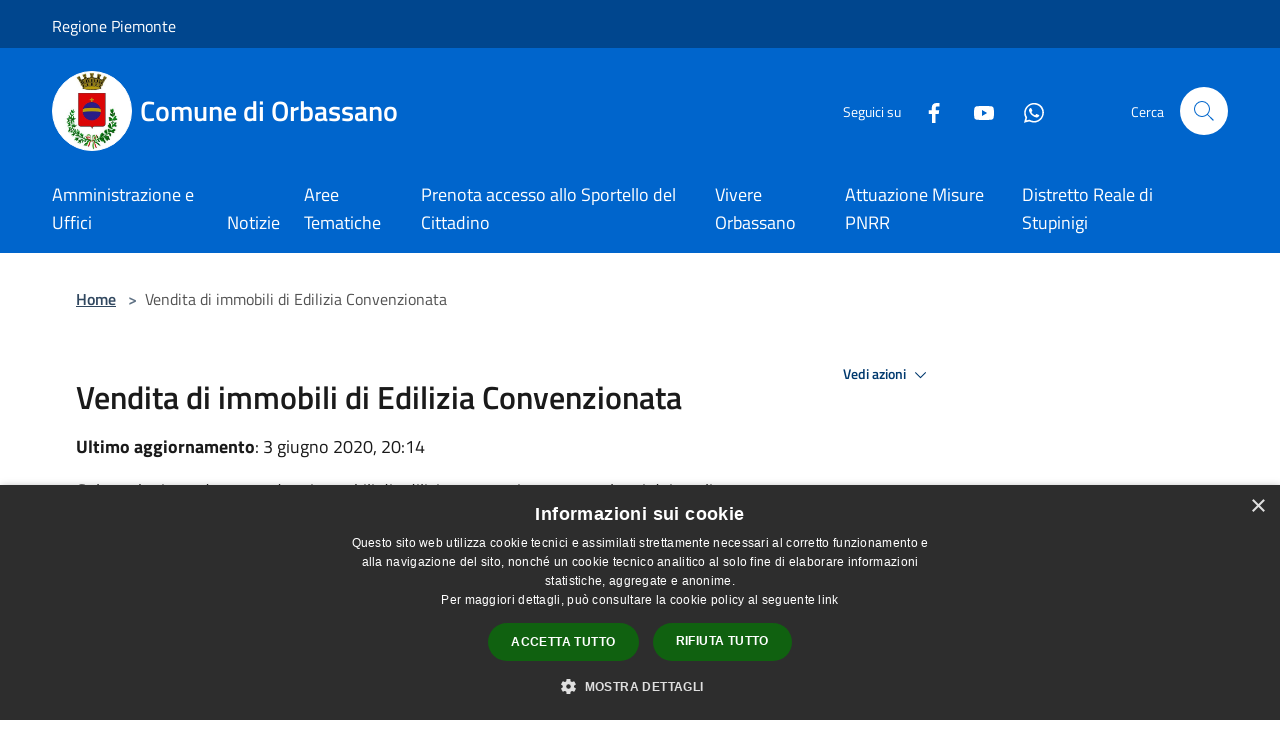

--- FILE ---
content_type: text/html; charset=UTF-8
request_url: https://comune.orbassano.to.it/it/page/vendita-di-immobili-di-edilizia-convenzionata
body_size: 50628
content:
<!doctype html>
<html class="no-js" lang="it">
    <head>
        <meta charset="utf-8">
        <meta name="viewport" content="width=device-width, initial-scale=1, shrink-to-fit=no">
        <meta http-equiv="X-UA-Compatible" content="IE=edge"/>
        <meta name="csrf-token" content="H7hk1TLXKwpl2esqIkUhYOhvzIjTGFQRI7zVobHY">
        <title>Vendita di immobili di Edilizia Convenzionata - Comune di Orbassano</title>
                <link rel="stylesheet" href="/bootstrap-italia/dist/css/bootstrap-italia.min.css">
        <link rel="stylesheet" href="/css/agid.css?id=8e7e936f4bacc1509d74">
        <link rel="stylesheet" href="/css/ionicons/ionicons.min.css">

                        <link rel="canonical" href="https://comune.orbassano.to.it/it/page/vendita-di-immobili-di-edilizia-convenzionata" />

        <style>
        
        .background-theme-lighter {
            background-color: rgba(0,101,204,0.1);
        }
    
        :root {
            --pui-cstm-primary: hsl(210deg,100%,40%);
            --pui-cstm-primary-rgb: 0, 101, 204;
            --pui-cstm-primary-hover: hsl(210deg, 100%, 50%);
            --pui-cstm-primary-active: hsl(210deg, 100%, 53%);
            --pui-cstm-primary-text-color: hsl(0deg, 0%, 100%);
            --pui-cstm-secondary: hsl(210deg, 100%, 40%);
            --pui-cstm-secondary-rgb: 0, 101, 204;
            --pui-cstm-secondary-hover: hsl(210deg, 100%, 50%);
            --pui-cstm-secondary-active: hsl(210deg, 100%, 53%);
            --pui-cstm-secondary-text-color: hsl(0deg, 0%, 100%);
        }
    
        .button-transparent {
            box-shadow: inset 0 0 0 2px #0065cc;
            color: #0065cc;
        }

        .text-button-transparent {
            color: #0065cc;
        }

        .icon-button-transparent {
            fill: #0065cc !important;
        }

        .button-fill-header {
            background-color: #0065cc;
        }

        .button-transparent:hover {
            box-shadow: inset 0 0 0 2px #005ab7;
            color: #005ab7;
        }

        .button-fill-header:hover {
            background-color: #005ab7;
        }

        .pagination-menu .page-link[aria-current] {
            color: #0065cc !important;
            border: 1px solid #0065cc !important;
        }

        .pagination-menu .page-link:hover {
            color: #005ab7 !important;
        }

        .pagination-menu .page-link .icon-primary {
            fill: #0065cc !important;
        }
    
        .responsive-table thead th {
            background-color: #0065cc;
            border: 1px solid #00468e;
        }

        .responsive-table thead th {
            background-color: #0065cc;
            border: 1px solid #00468e;
        }

        @media (min-width: 480px) {
            .responsive-table tbody th[scope=row] {
                border-left: 1px solid #00468e;
                border-bottom: 1px solid #00468e;
            }

            .responsive-table tbody td {
                border-left: 1px solid #00468e;
                border-bottom: 1px solid #00468e;
                border-right: 1px solid #00468e;
            }

            .responsive-table tbody td:last-of-type {
                border-right: 1px solid #00468e;
            }
        }

        @media (max-width: 767px) {
            .responsive-table tbody th[scope=row] {
                background-color:#0065cc;
            }
        }
    #footer-feedback {
        background-color: #0065cc;
    }#footer-banner {
        background-color: #0065cc;
    }.link-list-wrapper ul li a.list-item.active {
        background: #0065cc;
    }.it-header-slim-wrapper {
            background-color: #00468e;
        }
        .it-header-slim-wrapper .it-header-slim-wrapper-content .it-header-slim-right-zone button {
            background-color: #00468e;
        }
        .btn-personal {
            background-color: #00468e!important;
            border-color: #00468e!important;
        }
        .btn-personal:hover {
            background-color: #00468e!important;
            border-color: #00468e!important;
        }
        .btn-personal:active {
            background-color: #00468e!important;
            border-color: #00468e!important;
        }
        .btn-personal:focus {
            background-color: #00468e!important;
            border-color: #00468e!important;
            box-shadow: none !important;
        }.it-header-slim-wrapper .it-header-slim-wrapper-content .it-header-slim-right-zone button:hover {
            background-color: #003c7a;
        }.it-header-center-wrapper {
            background-color: #0065cc;
        }@media (min-width: 992px) {
            .it-header-navbar-wrapper {
                background-color: #0065cc;
            }
        }.page-father-button {
            background-color: #0065cc;
        }
    .navbar-alerts-link-active{
        background-color: #0065cc;
    }
    .btn-custom {
        background-color:#0065cc;
    }
    .btn-custom:focus {
        box-shadow: inset 0 1px 0 rgb(255 255 255 / 15%), 0 1px 1px rgb(0 0 0 / 8%), 0 0 0 0.2rem rgba(0,101,204,0.5);
    }
    .btn-custom:not(:disabled):not(.disabled).active,
    .btn-custom:not(:disabled):not(.disabled):active,
    .btn-custom:hover {
        background-color:#00468e;
    }
    .btn-custom:not(:disabled):not(.disabled).active:focus,
    .btn-custom:not(:disabled):not(.disabled):active:focus {
        box-shadow: inset 0 3px 5px rgb(0 0 0 / 13%), 0 0 0 0.2rem rgba(0,101,204,0.5);
    }/*custom  css events*/
        .events-bar {
            background-color: #0065cc!important;
        }
        .event__detail {
            background-color: #00468e!important;
        }
        .event--selected {
            background-color: #00468e;
        }
        .event:active, .event:focus, .event:hover {
            background-color: #00468e;
        }
        .it-calendar-wrapper .it-header-block-title {
            background-color: #0065cc;
        }
    
        .btn-registry {
            background-color: #0065cc;
        }
        .btn-registry:hover {
            background-color: #005ab7;
        }
        .btn-custom {
            background-color: #0065cc;
        }
        .btn-custom:hover {
            background-color: #005ab7;
        }
    
    #progressbar .active {
        color: #0065cc;
    }

    #progressbar li.active:before,
    #progressbar li.active:after {
        background: #0065cc;
    }

    .progress-bar {
        background-color: #0065cc;
    }

    .funkyradio input:checked ~ label:before,
    .funkyradio input:checked ~ label:before {
        background-color: #0065cc;
    }

    .funkyradio input:empty ~ label:before,
    .funkyradio input:empty ~ label:before {
        background-color: #0065cc;
    }

    #msform .action-button {
        background: #0065cc;
    }

    #msform .action-button:hover,
    #msform .action-button:focus {
        background-color: #005ab7;
    }

    #msform input:focus,
    #msform textarea:focus {
        border: 1px solid #0065cc;
    }
    
    #left-menu .pnrr_separator .bg {
        background-color: #0065cc;
    }
    .theme-color {
        background-color: #0065cc !important;
    }
    .time-events {
        background-color: #0065cc !important;
    }
        .btn-primary {
            border: 2px solid #0065cc;
        }
        .btn-primary:hover {
            border: 2px solid #005ab7;
        }
        .back-to-top {
            background-color: #0065cc;
        }
        .it-header-center-wrapper .h2.no_toc {
            background-color: #0065cc;
        }
    
        .link-list-wrapper ul li a span {
            color: #0065cc;
        }
    
    </style>
                <meta name="description" content="Sito ufficiale Comune di Orbassano">
<meta property="og:title" content="Vendita di immobili di Edilizia Convenzionata" />
<meta property="og:locale" content="it_IT" />
<meta property="og:description" content="Coloro che intendono vendere immobili di edilizia convenzionata, per alcuni dei quali &egrave; previsto il diritto di prelazione in favore del Comune di Orbassano, devono darne comunicazione attraverso l&#39;apposito modulo.Entro 30 giorni il Comune ..." />
<meta property="og:type" content="website" />
<meta property="og:url" content="https://comune.orbassano.to.it/it/page/vendita-di-immobili-di-edilizia-convenzionata" />
<meta property="og:image" content="https://orbassano-api.municipiumapp.it/s3/720x960/s3/4772/sito/stemma.jpg" />



    <link rel="icon" type="image/png" href="https://orbassano-api.municipiumapp.it/s3/150x150/s3/4772/sito/stemma.jpg">
    <link rel="apple-touch-icon" href="https://orbassano-api.municipiumapp.it/s3/150x150/s3/4772/sito/stemma.jpg">

    


<!-- Attenzione a buttare script lato API -->
    <script type="text/javascript" charset="UTF-8" src="//cdn.cookie-script.com/s/55d9ea95e3ed9f56c3c9ef0dc10cf5e4.js"></script>
 
<script>
(function () {
var s = document.createElement("script"),
e = !document.body ? document.querySelector("head") : document.body;

s.src = "https://acsbapp.com/apps/app/dist/js/app.js";
s.async = true;
s.onload = function () {
acsbJS.init({
statementLink: "",
footerHtml: '<a href="https://www.accessiway.com/it/home/" target="_blank">AccessiWay. The Web Accessibility Solution</a>',
hideMobile: false,
hideTrigger: false,
language: "it",
position: "left",
leadColor: "#0069fb",
triggerColor: "#004fce",
triggerRadius: "50%",
triggerPositionX: "left",
triggerPositionY: "bottom",
triggerIcon: "people",
triggerSize: "medium",
triggerOffsetX: 20,
triggerOffsetY: 20,
mobile: {
triggerSize: "medium",
triggerPositionX: "left",
triggerPositionY: "bottom",
triggerOffsetX: 10,
triggerOffsetY: 10,
triggerRadius: "50%",
},
});
};
e.appendChild(s);
})();
</script>
    </head>
    <body class="">
        <a href="#main-content" class="sr-only">Salta al contenuto principale</a>
                <div id="loading-layer" class="loading">
            <div class="loading__icon loading__icon--ripple">
                <div></div>
                <div></div>
            </div>
        </div>


        <header class="it-header-wrapper it-header-sticky" data-bs-toggle="sticky" data-bs-position-type="fixed" data-bs-sticky-class-name="is-sticky" data-bs-target="#header-nav-wrapper">
    <div class="it-header-slim-wrapper">
    <div class="container-fluid container-municipium-agid">
        <div class="row">
            <div class="col-12">
                <div class="it-header-slim-wrapper-content pl-0">

                                        <a class="d-lg-block navbar-brand" >
                                                    Regione Piemonte
                                            </a>


                    <div class="it-header-slim-right-zone">
                                                                                                                        
                                            </div>
                </div>
            </div>
        </div>
    </div>
</div>


    <div class="it-nav-wrapper">
        <div class="it-header-center-wrapper">
            <div class="container-fluid container-municipium-agid">
                <div class="row">
                    <div class="col-12">
                        <div class="it-header-center-content-wrapper">

                            <div class="it-brand-wrapper">
    <a href="/">

                    <span class="municipality__squared">
                <img src="//orbassano-api.municipiumapp.it/s3/150x150/s3/4772/sito/stemma.jpg" alt="logo">
            </span>
        
                    <div class="ml-2 it-brand-text">
                <span class="h2 no_toc">Comune di Orbassano</span>
            </div>
            </a>
</div>

                                                            <div class="it-right-zone">
                                                                        <div class="it-socials d-none d-md-flex">
                                        <span>Seguici su</span>
                                        <ul>
                                                                                                                                                <li class="single-social-phone">
                                                        <a aria-label="Facebook" href="http://www.facebook.com/cittadiorbassano" title="Facebook" target="_blank">
                                                            <svg class="icon" role="img" aria-label="Facebook"><use href="/bootstrap-italia/dist/svg/sprites.svg#it-facebook"></use></svg>
                                                        </a>
                                                    </li>
                                                                                                                                                                                                                                                                                            <li class="single-social-phone">
                                                        <a aria-label="Youtube" href="https://www.youtube.com/user/ComuneOrbassano" title="Youtube" target="_blank">
                                                            <svg class="icon" role="img" aria-label="Youtube"><use href="/bootstrap-italia/dist/svg/sprites.svg#it-youtube"></use></svg>
                                                        </a>
                                                    </li>
                                                                                                                                                                                                                                                                                                                                                                                                                                                                                    <li class="single-social-phone">
                                                        <a aria-label="Whatsapp" href="https://whatsapp.com/channel/0029VaxaeMXAInPfT62Buj1n" title="Whatsapp" target="_blank">
                                                            <svg class="icon" role="img" aria-label="Whatsapp"><use href="/bootstrap-italia/dist/svg/sprites.svg#it-whatsapp"></use></svg>
                                                        </a>
                                                    </li>
                                                                                                                                                                                                                                </ul>
                                    </div>
                                                                        <div class="it-search-wrapper">
                                        <span class="d-none d-md-block">Cerca</span>
                                        <a aria-label="Cerca" class="search-link rounded-icon"
                                        href="#" data-bs-toggle="modal" data-bs-target="#searchModal">
                                            <svg class="icon" aria-label="Cerca" role="img">
                                                <use
                                                    xlink:href="/svg/agid.svg#it-search"></use>
                                            </svg>
                                        </a>
                                    </div>
                                </div>
                                                    </div>
                    </div>
                </div>
            </div>
        </div>
                    <div class="it-header-navbar-wrapper" id="header-nav-wrapper">
                <div class="container-fluid container-municipium-agid">
                    <div class="row">
                        <div class="col-12">
                            <nav class="navbar navbar-expand-lg has-megamenu">
                                <button aria-controls="nav10" aria-expanded="false"
                                        aria-label="Toggle navigation" class="custom-navbar-toggler"
                                        data-bs-target="#nav10" data-bs-toggle="navbarcollapsible" type="button">
                                    <svg class="icon" aria-label="Menù" role="img">
                                        <use
                                            xlink:href="/svg/agid.svg#it-burger"></use>
                                    </svg>
                                </button>
                                <div class="navbar-collapsable" id="nav10">
                                    <div class="overlay"></div>
                                    <div class="menu-wrapper">
                                        <div class="close-div" style="padding:0px">
                                            <button class="btn close-menu" type="button" title="Chiudi menù">
                                                <svg class="icon icon-close" aria-label="Chiudi menù">
                                                    <use xlink:href="/svg/agid.svg#close"></use>
                                                </svg>
                                            </button>
                                        </div>
                                        <div class="navbar-logo mobile-only">
                                            <div class="row align-items-center">
                                                <div class="col-4">
                                                    <span class="municipality__logo pl-3">
                                                        <img src="//orbassano-api.municipiumapp.it/s3/4772/sito/stemma.jpg" alt="logo">
                                                    </span>
                                                </div>
                                                <div class="col-6">
                                                    <span class="navbar-municipality">Comune di Orbassano</span>
                                                </div>
                                                <div class="col-2">
                                                </div>
                                            </div>
                                        </div>
                                        <ul class="navbar-nav" id="main-navigation" data-element="main-navigation"
                                        >
                                                                                                                                                    <li class="nav-item">
        <a class="nav-link nav-link-menu " href="https://comune.orbassano.to.it/it/menu/amministrazione-e-uffici" target="" data-element="">
                            <span>Amministrazione e Uffici</span>
                    </a>
    </li>
                                                                                                                                                                                                    <li class="nav-item">
        <a class="nav-link nav-link-menu " href="https://comune.orbassano.to.it/it/news" target="" data-element="">
                            <span>Notizie</span>
                    </a>
    </li>
                                                                                                                                                                                                    <li class="nav-item">
        <a class="nav-link nav-link-menu " href="https://comune.orbassano.to.it/it/menu/aree-tematiche" target="" data-element="">
                            <span>Aree Tematiche</span>
                    </a>
    </li>
                                                                                                                                                                                                    <li class="nav-item">
        <a class="nav-link nav-link-menu " href="https://comune.orbassano.to.it/it/page/sportello-unico-per-il-cittadino" target="" data-element="">
                            <span>Prenota accesso allo Sportello del Cittadino</span>
                    </a>
    </li>
                                                                                                                                                                                                    <li class="nav-item">
        <a class="nav-link nav-link-menu " href="https://comune.orbassano.to.it/it/menu/vivere-orbassano" target="" data-element="live">
                            <span>Vivere Orbassano</span>
                    </a>
    </li>
                                                                                                                                                                                                    <li class="nav-item">
        <a class="nav-link nav-link-menu " href="https://comune.orbassano.to.it/it/page/attuazione-misure-pnrr-5" target="" data-element="">
                            <span>Attuazione Misure PNRR</span>
                    </a>
    </li>
                                                                                                                                                                                                    <li class="nav-item">
        <a class="nav-link nav-link-menu " href="https://comune.orbassano.to.it/it/menu/distretto-reale-di-stupinigi" target="" data-element="">
                            <span>Distretto Reale di Stupinigi</span>
                    </a>
    </li>
                                                                                                                                    </ul>
                                                                                                                                                                <ul class="navbar-nav navbar-nav-auth mobile-only">
                                                                                                                                                                            </ul>
                                                                                    <div class="container-social-phone mobile-only">
                                                <h1 class="h3">Seguici su</h1>
                                                <ul class="socials-phone">
                                                                                                                                                                    <li class="single-social-phone">
                                                            <a aria-label="Facebook" href="http://www.facebook.com/cittadiorbassano" title="Facebook" target="_blank">
                                                                <svg class="icon" aria-label="Facebook" role="img"><use href="/bootstrap-italia/dist/svg/sprites.svg#it-facebook"></use></svg>
                                                            </a>
                                                        </li>
                                                                                                                                                                                                                                                                                                                                        <li class="single-social-phone">
                                                            <a aria-label="Youtube" href="https://www.youtube.com/user/ComuneOrbassano" title="Youtube" target="_blank">
                                                                <svg class="icon" aria-label="Youtube" role="img"><use href="/bootstrap-italia/dist/svg/sprites.svg#it-youtube"></use></svg>
                                                            </a>
                                                        </li>
                                                                                                                                                                                                                                                                                                                                                                                                                                                                                                                                                                <li class="single-social-phone">
                                                            <a aria-label="Whatsapp" href="https://whatsapp.com/channel/0029VaxaeMXAInPfT62Buj1n" title="Whatsapp" target="_blank">
                                                                <svg class="icon" aria-label="Whatsapp" role="img"><use href="/bootstrap-italia/dist/svg/sprites.svg#it-whatsapp"></use></svg>
                                                            </a>
                                                        </li>
                                                                                                                                                                                                                                                                        </ul>
                                            </div>
                                                                            </div>
                                </div>
                            </nav>
                        </div>
                    </div>
                </div>
            </div>
            </div>
</header>

        <main id="main-content">

                            
    <section id="breadcrumb" class=" container-fluid container-municipium-agid  px-4 my-4" >
    <div class="row">
        <div class="col px-lg-4">
            <nav class="breadcrumb-container" aria-label="breadcrumb">
                <ol class="breadcrumb" data-element="breadcrumb">
                    <li class="breadcrumb-item">
                        <a href="https://comune.orbassano.to.it/it">Home</a>
                        <span class="separator">&gt;</span>
                    </li>

                                                            


                    

                    
                    
                    
                    
                    
                    
                    
                    
                    

                    
                    
                    
                    
                    
                                                                                                    
                    
                    
                                        
                    
                    

                    
                    
                    
                    
                    
                    
                    
                    
                    
                                            <li class="breadcrumb-item active" aria-current="page">
                            Vendita di immobili di Edilizia Convenzionata
                        </li>
                                        

                                                                
                                                            
                                        
                                        
                    
                                                            
                                        
                    
                    
                    
                    
                    
                    
                    
                    
                    
                    
                                        
                    
                    
                    
                    
                    
                                        
                    
                    
                    
                    
                    
                    
                    
                    
                    
                    
                                    </ol>
            </nav>

        </div>
    </div>
</section>

    <section id="page" class="container-fluid container-municipium-agid px-4 mt-4">
        <div class="row">
                            <div class="col-lg-7 px-lg-4 py-lg-2">
            
                            <div>
    <h1 class="text--left " >
        
            
                            Vendita di immobili di Edilizia Convenzionata
            
            
        
    </h1>

                                <p><b>Ultimo aggiornamento</b>: 3 giugno 2020, 20:14</p>
            
    
    </div>
            
            
                        <div>
                <p>Coloro che intendono vendere immobili di edilizia convenzionata, per alcuni dei quali &egrave; previsto il diritto di prelazione in favore del Comune di Orbassano, devono darne comunicazione attraverso l&#39;apposito modulo.</p>

<p>Entro 30 giorni il Comune dovr&agrave; comunicare la propria volont&agrave; di esercitare o rifiutare la prelazione. Trascorso tale termine senza che siano pervenute comunicazioni, la prelazione si intende rifiutata e si potr&agrave; procedere alla vendita dell&rsquo;immobile.</p>

<p>Il Comune di Orbassano ha devoluto all&#39;Agenzia Territoriale per la Casa della Provincia di Torino il diritto di prelazione per cui la possibilit&agrave; di acquistare gli immobili posti in vendita pu&ograve; essere esercitata sia dal Comune, sia dall&rsquo;Agenzia Territoriale per la Casa.<br />
La convenzione indica le modalit&agrave; con cui calcolare il prezzo massimo a cui possono essere venduti gli immobili.</p>

<h3>Vai alla <a href="https://www.orbassano.cportal.it/ModulisticaSUE.aspx">Modulistica</a></h3>

<h3>Vai all&#39;<a href="https://orbassano-sito.municipiumapp.it/it/page/ufficio-urbanistica-bb9db4a9-95b7-4627-89a1-4211575b69a4">Ufficio Urbanistica</a></h3>

            </div>
            
            <hr>

            
            
            <div class="share-container mb-4">


                <h4
                    class="share-text"
                    href="javascript: void(0)"
                >
                    <svg viewBox="0 0 24 24" class="icon icon-sm left" role="img" aria-label="share-icon">
                        <path d="M 13.8 1.8 A 2.4 2.4 90 0 0 11.4 3.6 A 2.4 2.4 90 0 0 11.4563 4.7015 L 6.007 7.4262 A 2.4 2.4 90 0 0 4.2 6.6 A 2.4 2.4 90 0 0 1.8 9 A 2.4 2.4 90 0 0 4.2 11.4 A 2.4 2.4 90 0 0 6.0082 10.575 L 11.4539 13.2985 A 2.4 2.4 90 0 0 11.4 13.8 A 2.4 2.4 90 0 0 13.8 16.2 A 2.4 2.4 90 0 0 16.2 13.8 A 2.4 2.4 90 0 0 13.8 11.4 A 2.4 2.4 90 0 0 11.9918 12.225 L 6.5461 9.5015 A 2.4 2.4 90 0 0 6.6 9 A 2.4 2.4 90 0 0 6.5438 8.4996 L 11.993 5.775 A 2.4 2.4 90 0 0 13.8 6.6 A 2.4 2.4 90 0 0 16.2 4.2 A 2.4 2.4 90 0 0 13.8 1.8 z"/>
                    </svg>
                    Condividi:
                </h4>

        <div class="flex flex-wrap">
            <a
                class="share-facebook"
                href="javascript: void(0)"
                onclick="window.open('https://www.facebook.com/sharer/sharer.php?u=https%3A%2F%2Fcomune.orbassano.to.it%2Fit%2Fpage%2Fvendita-di-immobili-di-edilizia-convenzionata&amp;display=popup&amp;ref=plugin&amp;src=like&amp;kid_directed_site=0','sharer','toolbar=0,status=0,width=548,height=325');"
            >
                <svg class="icon icon-sm  left" role="img" aria-label="facebook-icon">
                    <use xlink:href="/svg/agid.svg#it-facebook"></use>
                </svg>
                Facebook
            </a>
            <a
                class="share-twitter ml-2"
                href="https://twitter.com/intent/tweet?url=https%3A%2F%2Fcomune.orbassano.to.it%2Fit%2Fpage%2Fvendita-di-immobili-di-edilizia-convenzionata&amp;text=Vendita+di+immobili+di+Edilizia+Convenzionata"
                target="_blank"
            >
                <svg class="icon icon-sm left" role="img" aria-label="twitter-icon">
                    <use xlink:href="/svg/agid.svg#it-twitter"></use>
                </svg>
                Twitter
            </a>
            <a
                class="share-whatsapp ml-2"
                href="https://api.whatsapp.com/send?text=Vendita+di+immobili+di+Edilizia+Convenzionata+-+https%3A%2F%2Fcomune.orbassano.to.it%2Fit%2Fpage%2Fvendita-di-immobili-di-edilizia-convenzionata"
                target="_blank"
            >
                <svg class="icon icon-sm left" role="img" aria-label="whatsapp-icon">
                    <use xlink:href="/svg/agid.svg#it-whatsapp"></use>
                </svg>
                Whatsapp
            </a>
            <a
                class="share-telegram ml-2"
                href="https://telegram.me/share/url?url=https://comune.orbassano.to.it/it/page/vendita-di-immobili-di-edilizia-convenzionata&amp;text=Vendita di immobili di Edilizia Convenzionata"
                target="_blank"
            >
                <svg class="icon icon-sm left" role="img" aria-label="telegram-icon">
                    <use xlink:href="/svg/agid.svg#it-telegram"></use>
                </svg>
                Telegram
            </a>
            <a
                class="share-linkedin ml-2"
                href="https://www.linkedin.com/sharing/share-offsite/?url=https://comune.orbassano.to.it/it/page/vendita-di-immobili-di-edilizia-convenzionata"
                target="_blank"
            >
                <svg class="icon icon-sm left" role="img" aria-label="linkedin-icon">
                    <use xlink:href="/svg/agid.svg#it-linkedin"></use>
                </svg>
                LinkedIn
            </a>

        </div>
    </div>
        </div>
                    <div class="col-lg-4 offset-lg-1 p-0 sidebar">
                <div class="dropdown ">
  <button class="btn btn-dropdown dropdown-toggle pnrr_actions" type="button" id="viewActions" data-bs-toggle="dropdown" aria-haspopup="true" aria-expanded="false">
        Vedi azioni
    <svg class="icon-expand icon icon-sm icon-primary"><use href="/bootstrap-italia/dist/svg/sprites.svg#it-expand"></use></svg>
  </button>
  <div class="dropdown-menu" aria-labelledby="viewActions">
    <div class="link-list-wrapper">
      <ul class="link-list">
        <li>
            <a href="mailto:?subject=comune.orbassano.to.it&amp;body=https://comune.orbassano.to.it/it/page/vendita-di-immobili-di-edilizia-convenzionata" class="dropdown-item list-item pnrr_list-item left-icon"
                title="Invia">
                <svg class="icon pnrr_icon_dropdown left"><use xlink:href="/svg/agid.svg#it-mail"></use></svg>
                <span>Invia</span>
            </a>
        </li>
              </ul>
    </div>
  </div>
</div>
                                            </div>
                
            </section>

    
            
        </main>

                            
                            
        <div class="bd-example">
            <a href="#top" aria-hidden="true" tabindex="-1" data-bs-toggle="backtotop" class="back-to-top back-to-top-show" id="example" aria-label="Torna su">
                <svg class="icon icon-light" aria-label="Torna su"><use href="/bootstrap-italia/dist/svg/sprites.svg#it-arrow-up"></use></svg>
            </a>
        </div>

        <footer class="it-footer">
        <div class="it-footer-main">
                                        <div id="footer-feedback">
                    <div class="container">
                        <div class="row ">
                            <div class="col-12">
                                <a href="https://forms.gle/rzezwWQEs1pEFpa66" target="_blank">
                                <svg class="icon" aria-label="Punto" role="img">
                                    <use xlink:href="/svg/agid.svg#it-dots"></use>
                                </svg>
                                Valuta questo sito, aiutaci a migliorare
                                </a>
                            </div>
                        </div>
                    </div>
                </div>
                        <div class="container-fluid container-municipium-agid">
                <div class="footer-part-container">
                    <div class="row clearfix align-items-center">
                                                    <div class="col-sm-4">
                                <div class="it-brand-wrapper">
    <a href="/">

                    <span class="municipality__squared">
                <img src="//orbassano-api.municipiumapp.it/s3/150x150/s3/4772/sito/stemma.jpg" alt="logo">
            </span>
        
                    <div class="ml-2 it-brand-text">
                <span class="h2 no_toc">Comune di Orbassano</span>
            </div>
            </a>
</div>
                            </div>
                            <div class="col-sm-3">
                                                            </div>
                                                                        </div>
                </div>

                                    <div class="py-4 footer-part-container">
                                                    <div class="row">
                                                                    <div class="col-md-4 col-12 pb-2">
                                        <h4>
    Recapiti
</h4>
<p>
    <p><span class="adr"><span class="street-address"><strong>SEDE ISTITUZIONALE<br /></strong></span></span><span class="adr"><span class="street-address">Piazza Umberto I n.5 - 10043 Orbassano (TO)</span></span></p>
<p><span class="adr"><span class="street-address"><strong>UFFICI</strong><br />Viale Regina Margherita n.15 - 10043 Orbassano (TO)<br />Via dei Mulini, 1 - 10043 Orbassano (TO)</span></span></p>
<hr />
<div><strong>Codice Fiscale:</strong>&nbsp;01384600019</div>
<div><strong>P.Iva:</strong>&nbsp;01384600019</div>
</p>
                                    </div>

                                    <div class="col-md-4 col-12 pb-2">
                                        <h4>
    Contatti
</h4>
<p>
    <div><strong>Email</strong>:&nbsp;<a href="mailto:sportellocittadino@comune.orbassano.to.it">sportellocittadino@comune.orbassano.to.it</a></div>
<div><strong>Pec</strong>:&nbsp;<a href="mailto:protocollo@pec.comune.orbassano.to.it">protocollo@pec.comune.orbassano.to.it</a></div>
<div>&nbsp;</div>
<div><strong>Uffici comunali</strong>: <a href="https://www.comune.orbassano.to.it/it/page/uffici-comunali-79684184-1ec6-41fe-84af-48182c58b712">recapiti e orari</a></div>
</p>
                                    </div>
                                                                        <div class="col-md-4 col-12 pb-2">
                                        <h1 class="h4">
    Seguici su
</h1>

<ul class="list-inline text-left social">

                        <li class="list-inline-item">
                <a class="p-2 text-white socials" aria-label="Facebook" href="http://www.facebook.com/cittadiorbassano" title="Facebook" target="_blank">
                    <svg class="icon icon-sm icon-white align-top" role="img" aria-label="Social">
                        <use xlink:href="/svg/agid.svg#it-facebook"></use></svg>
                    <span class="sr-only">Facebook</span>
                </a>
            </li>
                                            <li class="list-inline-item">
                <a class="p-2 text-white socials" aria-label="Youtube" href="https://www.youtube.com/user/ComuneOrbassano" title="Youtube" target="_blank">
                    <svg class="icon icon-sm icon-white align-top" role="img" aria-label="Social">
                        <use xlink:href="/svg/agid.svg#it-youtube"></use></svg>
                    <span class="sr-only">Youtube</span>
                </a>
            </li>
                                                                    <li class="list-inline-item">
                <a class="p-2 text-white socials" aria-label="Whatsapp" href="https://whatsapp.com/channel/0029VaxaeMXAInPfT62Buj1n" title="Whatsapp" target="_blank">
                    <svg class="icon icon-sm icon-white align-top" role="img" aria-label="Social">
                        <use xlink:href="/svg/agid.svg#it-whatsapp"></use></svg>
                    <span class="sr-only">Whatsapp</span>
                </a>
            </li>
                        
</ul>
                                    </div>
                                                            </div>
                                            </div>
                            </div>
        </div>
    <div class="it-footer-small-prints clearfix">
        <div class="container-fluid container-municipium-agid">
            <div class="row">
    <div class="col-6">
        <ul class="it-footer-small-prints-list list-inline mb-0 d-flex flex-column flex-md-row flex-wrap-wrap">
            <li class="list-inline-item ">
                <a href="https://comune.orbassano.to.it/it/feeds" title="Feed Rss">
                    RSS
                </a>
            </li>

            <li class="list-inline-item ">
                <a href="https://comune.orbassano.to.it/it/accessibility" title="Accessibilità">
                    Accessibilità
                </a>
            </li>

            <li class="list-inline-item ">
                <a href="https://comune.orbassano.to.it/it/privacy" title="Privacy" data-element="privacy-policy-link">
                    Privacy
                </a>
            </li>
            <li class="list-inline-item ">
                <a href="https://comune.orbassano.to.it/it/cookie" title="Cookie">
                    Cookie
                </a>
            </li>
            <li class="list-inline-item ">
                <a href="https://comune.orbassano.to.it/it/sitemap" title="Mappa del sito">
                    Mappa del sito
                </a>
            </li>

            
                                                                                            <li class="list-inline-item">
                            <a class="nav-link" href="https://orbassano.trasparenza-valutazione-merito.it" target="_blank">
                                Amministrazione Trasparente
                            </a>
                        </li>
                                                                                                    <li class="list-inline-item">
                            <a class="nav-link" href="https://comune.orbassano.to.it/it/page/informative-privacy-6e16ac63-3407-4c44-bb35-33cbc1ab8b21" target="">
                                Informative Privacy
                            </a>
                        </li>
                                                                                                    <li class="list-inline-item">
                            <a class="nav-link" href="https://cloud.comune.orbassano.to.it/" target="">
                                Area riservata
                            </a>
                        </li>
                                                                                                    <li class="list-inline-item">
                            <a class="nav-link" href="https://comune.orbassano.to.it/it/page/dichiarazione-di-accessibilita-e-modalita-di-segnal" target="_blank">
                                Segnalazioni di non conformità
                            </a>
                        </li>
                                                        </ul>
    </div>
    <div class="col-6">
        <ul class="it-footer-small-prints-list list-inline mb-0 d-flex flex-column flex-md-row justify-content-flex-end">
            <li class="list-inline-item ">
                <div id="footer-copy">
                                                                        Copyright © 2026 • Comune di Orbassano • Powered by <a href="http://www.municipiumapp.it">Municipium</a> • <a href=https://cloud.municipiumapp.it/admin>Accesso redazione</a>
                                                            </div>
            </li>
        </ul>
    </div>


</div>

        </div>
    </div>
</footer>
                <div class="modal fade" id="searchModal" tabindex="-1" role="dialog" aria-labelledby="searchModalTitle" aria-hidden="false">

    <div class="modal-dialog" role="document">
        <div class="modal-content py-4">

            <form id="ricerca" action="https://comune.orbassano.to.it/it/search" method="post">
                <input type="hidden" name="_token" value="H7hk1TLXKwpl2esqIkUhYOhvzIjTGFQRI7zVobHY">                <input type="hidden" name="type" value="">

                <div class="modal-header-fullsrc">
                    <div class="container-fluid container-municipium-agid">
                        <div class="row">
                            <div class="col-11">
                                <h1 class="modal-title" id="searchModalTitle">
                                    <span>Cerca</span>
                                </h1>
                            </div>
                            <div class="col-1">
                                <button class="close" type="button" data-bs-dismiss="modal" aria-label="Chiudi">
                                    <svg class="search_icon" style="fill:black" aria-label="Chiudi">
                                        <use xlink:href="/bootstrap-italia/dist/svg/sprites.svg#it-close"></use>
                                    </svg>
                                </button>
                            </div>
                        </div>
                    </div>
                </div>

                <div class="modal-body-search">
                    <div class="container-fluid container-municipium-agid">
                        <div class="row">
                            <div class="col-lg-12 col-md-12 col-sm-12">
                                <div class="form-group mt-5">
                                    <label class="active" for="input-search">
                                        Inserisci i termini di ricerca
                                    </label>
                                    <input type="text" id="input-search" autocomplete="off" name="search" value="">

                                </div>

                                <p>
                                    Seleziona il tipo di contenuti in cui vuoi cercare
                                </p>
                                <div class="search-types">

                                                                                                                <button type="button" class="search-type btn btn-default btn-xs btn-outline-primary" data-type="">
                                            Tutto
                                        </button>
                                                                            <button type="button" class="search-type btn btn-default btn-xs btn-outline-secondary" data-type="news">
                                            Notizie
                                        </button>
                                                                            <button type="button" class="search-type btn btn-default btn-xs btn-outline-secondary" data-type="events">
                                            Eventi
                                        </button>
                                                                            <button type="button" class="search-type btn btn-default btn-xs btn-outline-secondary" data-type="point_of_interests">
                                            Punti di interesse
                                        </button>
                                                                            <button type="button" class="search-type btn btn-default btn-xs btn-outline-secondary" data-type="site_pages">
                                            Pagine
                                        </button>
                                                                            <button type="button" class="search-type btn btn-default btn-xs btn-outline-secondary" data-type="garbages">
                                            Rifiuti
                                        </button>
                                                                    </div>


                                <div class="mt-5">

                                    <button type="submit" class="btn btn-primary btn-lg btn-icon">
                                        <svg class="icon icon-white" aria-label="cerca nel sito">
                                            <use xlink:href="/svg/agid.svg#it-search"></use>
                                        </svg>
                                        <span>cerca nel sito</span>
                                    </button>
                                </div>

                            </div>
                        </div>

                    </div>
                </div>
            </form>
        </div>
    </div>
</div>

        <script>
            window.environment = "production";
        </script>

        <script src="/js/agid-home.js?id=768ce8b4217fb16b2539"></script>
        <script src="/js/all-agid-home.js?id=98c31f6098758e4cdb1e"></script>

                    <script src="/js/agid.js?id=b769351908ea0a524f9a"></script>
            <script src="/js/all-agid.js?id=85c2d801798c5e190aa9"></script>
            <script src="/js/jquery-validation/dist/jquery.validate.min.js"></script>
        
        <script src="/bootstrap-italia/dist/js/bootstrap-italia.bundle.min.js"></script>

            <script type="module" src="https://apis.maggioli.cloud/rest/captcha/v2/widget.module.min.js?version=1.1"></script>

            <script>

        var infoModal = {
            'loginCode': 0,
            'infoUser': null,
            'firstPartUrl': "\/it",
            'url': "%2Fit%2Fpage%2Fvendita-di-immobili-di-edilizia-convenzionata"
        }

        $(document).ready(function() {
            if(infoModal.loginCode == 2 && infoModal.infoUser == null){
                $('.modal-require-auth').appendTo("body").modal("show");
                $('#header-sticky').css('z-index', 0);
                $('.fade').css('opacity', 1);
                $('.modal-backdrop').css('opacity', 0.7);
            }

            $('.btn-login').click(function() {
                window.location.href = infoModal.firstPartUrl + "/auth?domain="+infoModal.url;
            });

            $('.modal-require-auth').on('hidden.bs.modal', function () {
                $('#header-sticky').css('z-index', 2000);
            });
        });

    </script>
    </body>
</html>
